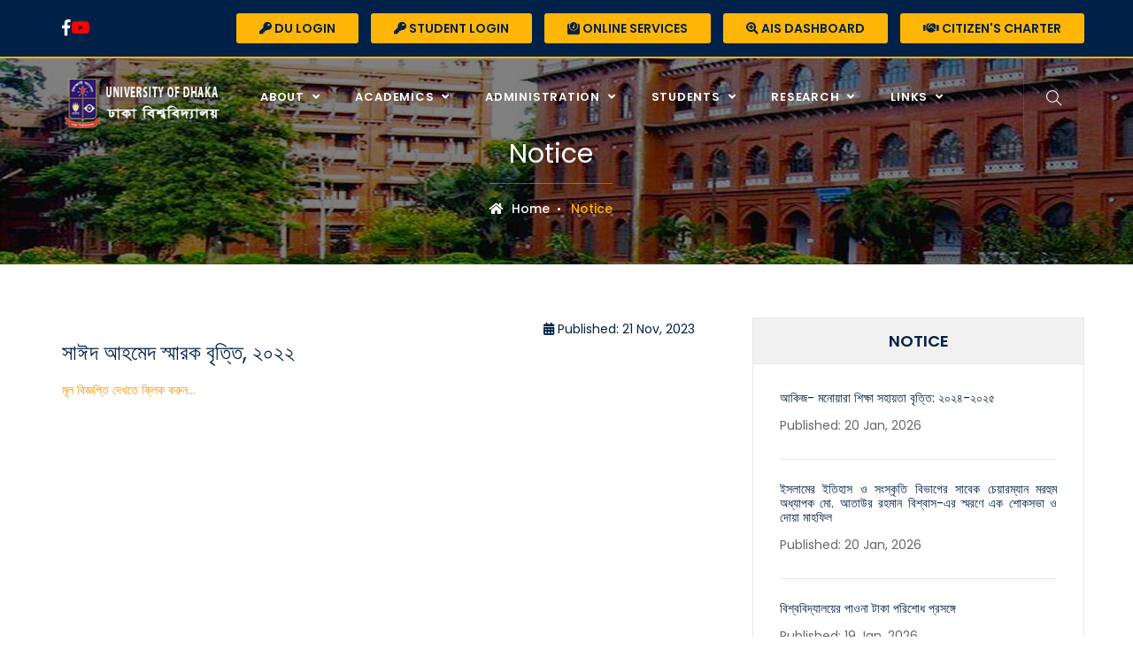

--- FILE ---
content_type: text/html; charset=UTF-8
request_url: https://du.ac.bd/du_post_details/%E0%A6%B8%E0%A6%BE%E0%A6%88%E0%A6%A6-%E0%A6%86%E0%A6%B9%E0%A6%AE%E0%A7%87%E0%A6%A6-%E0%A6%B8%E0%A7%8D%E0%A6%AE%E0%A6%BE%E0%A6%B0%E0%A6%95-%E0%A6%AC%E0%A7%83%E0%A6%A4%E0%A7%8D%E0%A6%A4%E0%A6%BF,-%E0%A7%A8%E0%A7%A6%E0%A7%A8%E0%A7%A8/19695
body_size: 9646
content:
<!DOCTYPE html>
<html lang="en">

    <head>
        <!-- ========== Meta Tags ========== -->
        <meta charset="utf-8">
        <meta http-equiv="X-UA-Compatible" content="IE=edge">
        <meta name="viewport" content="width=device-width, initial-scale=1, maximum-scale=1, user-scalable=no">
        <meta name="description" content="University of Dhaka - the highest echelon of academic excellence">
        <script>
            var base_url = 'https://du.ac.bd';
        </script>

        <meta name="description" content="">
        <meta name="author" content="">
        <meta name="csrf-token" content="1AeznFoPz44Lg7hgWgMTblRx6HJxn5O1ojP79xyh">


        <!-- ========== Page Title ========== -->
        <title> Home :: Dhaka University </title>
        <!-- Start Header ============================================= -->
             <meta charset="UTF-8">
    <meta name="viewport" content="width=device-width, user-scalable=no, initial-scale=1.0, maximum-scale=1.0, minimum-scale=1.0">
    <meta http-equiv="X-UA-Compatible" content="ie=edge">
    



    <!-- ========== Favicon Icon ========== -->
    <link rel="shortcut icon" href="https://du.ac.bd/fontView/assets/img/favicon.ico" type="image/x-icon">
    <meta name="csrf-token" content="1AeznFoPz44Lg7hgWgMTblRx6HJxn5O1ojP79xyh" />
    <!-- ========== Start Stylesheet ========== -->
    <link href="https://du.ac.bd/fontView/assets/css/bootstrap.min.css"  rel="stylesheet" type="text/css" media="screen" />
    <link href="https://du.ac.bd/fontView/assets/css/font-awesome.min.css" rel="stylesheet" />
    <link href="https://du.ac.bd/fontView/assets/css/flaticon-set.css" rel="stylesheet" />
    <link href="https://du.ac.bd/fontView/assets/css/themify-icons.css" rel="stylesheet" />
    <link href="https://du.ac.bd/fontView/assets/css/magnific-popup.css" rel="stylesheet" />
    <link href="https://du.ac.bd/fontView/assets/css/owl.carousel.min.css" rel="stylesheet" />
    <link href="https://du.ac.bd/fontView/assets/css/owl.theme.default.min.css" rel="stylesheet" />
    <link href="https://du.ac.bd/fontView/assets/css/animate.css" rel="stylesheet" />
    <link href="https://du.ac.bd/fontView/assets/css/bootsnav.css" rel="stylesheet" />
    <link href="https://du.ac.bd/fontView/assets/css/style.css" rel="stylesheet">
    <link href="https://du.ac.bd/fontView/assets/css/responsive.css" rel="stylesheet" />
    <link href="https://du.ac.bd/fontView/assets/css/verticalnav.css" rel="stylesheet" />
    <link href="https://du.ac.bd/fontView/assets/css/aos.css" rel="stylesheet">

    <link rel="stylesheet" href="https://du.ac.bd/fontView/assets/css/academicons.min.css">
    <!-- ========== End Stylesheet ========== -->

    <!-- HTML5 shim and Respond.js for IE8 support of HTML5 elements and media queries -->
    <!-- WARNING: Respond.js doesn't work if you view the page via file:// -->
    <!--[if lt IE 9]>
        <script src="https://du.ac.bd/fontView/assets/js/html5/html5shiv.min.js"></script>
        <script src="https://du.ac.bd/fontView/assets/js/html5/respond.min.js"></script>
        <![endif]-->

    <!-- ========== Google Fonts ========== -->
    <link href="https://fonts.googleapis.com/css?family=Open+Sans" rel="stylesheet">
    <link href="https://fonts.googleapis.com/css?family=Poppins:100,200,300,400,500,600,700,800" rel="stylesheet">

    <link rel="stylesheet" href="https://du.ac.bd/fontView/assets/spotlight/style.css" type="text/css">
    <link rel="stylesheet" href="https://du.ac.bd/fontView/assets/modules/du_home.css" type="text/css">
    <link href="https://du.ac.bd/fontView/assets/css/jquery-ui.css" rel="Stylesheet">

    <link rel="stylesheet" href="https://du.ac.bd/fontView/assets/css/dataTables.bootstrap.min.css" type="text/css">
    <link href="https://du.ac.bd/fontView/assets/css/font.css" rel="stylesheet">

    <script type='text/javascript' src='https://platform-api.sharethis.com/js/sharethis.js#property=5ef96a5ddd16750013bd35d0&product=inline-share-buttons&cms=sop' async='async'></script>
    
    <!-- Facebook Configuration -->
    <meta property="fb:pages" content="106935741066429" />
    <!-- facebook meta tag for sharing -->
    <meta property="fb:app_id" content="106935741066429" />
    <meta property="og:type" content="website" />
    <meta property="og:title" content="সাঈদ-আহমেদ-স্মারক-বৃত্তি,-২০২২" />
    <meta property="og:url" content="https://du.ac.bd/du_post_details/সাঈদ-আহমেদ-স্মারক-বৃত্তি,-২০২২/19695" />
    <meta property="og:description" content="মূল বিজ্ঞপ্তি দেখতে ক্লিক করুন..."/>
    <meta property="og:image" content="https://du.ac.bd/fontView/assets/img/du_logo_new.png" />
    <meta property="og:image:url" content="https://du.ac.bd/fontView/assets/img/du_logo_new.png" />
    <meta property="og:image:type" content="image/png" />
    <meta property="ia:markup_url" content="https://du.ac.bd/du_post_details/সাঈদ-আহমেদ-স্মারক-বৃত্তি,-২০২২/19695">
    <meta property="ia:rules_url" content="https://du.ac.bd/du_post_details/সাঈদ-আহমেদ-স্মারক-বৃত্তি,-২০২২/19695">
    <!-- end facebook meta tag -->
        <!-- End Header ============================================= -->
    </head>

    <body>
        <!-- Start Menu ============================================= -->
            <!-- Start Header Top ============================================= -->
<div class="top-bar-area bg-dark-top inc-border text-light">
    <div class="container">
        <div class="row">

            <div class="col-md-2 address-info text-left">
                <div class="info">
                    <ul style="display: flex; gap: 10px; list-style: none; padding: 0; margin: 0;">
                        <a href="https://www.facebook.com/duadministration" target="_blank"><i class="fab fa-facebook-f fa-lg"></i></a>
                        <a href="https://www.youtube.com/@DhakaUniversityDU" target="_blank"><i class="fab fa-youtube fa-lg" style="color: red"></i></a>
                    </ul>
                </div>
            </div>

            <div class="col-md-12 link text-right">
                <ul>
                    <li>
                        <a href="https://ssl.du.ac.bd/login" target="_blank"><i class="fas fa-key"></i> DU
                            Login</a>
                        <a style="margin-left: 10px;" href="https://ssl.du.ac.bd/studentlogin" target="_blank"><i class="fas fa-key"></i> Student
                            Login</a>
                        


                        <a style="margin-left: 10px;" href="https://du.ac.bd/onlineServices"><i class="fas fa-weight"></i>
                            Online Services</a>
                        <a target="_blank" style="margin-left: 10px;" href="https://aisdashboard.its.du.ac.bd/"><i class="fas fa-search-plus"></i>
                            AIS Dashboard</a>
                        <a target="_blank" style="margin-left: 10px;" href="https://apa.du.ac.bd/get_content/6/21"><i class="fas fa-handshake"></i> Citizen's Charter</a>
                    </li>
                </ul>
            </div>
        </div>
    </div>
</div>
<!-- End Header Top -->

<!-- Header
============================================= -->
<header id="home">
    <!-- Start Navigation -->
    <nav class="navbar top-pad navbar-default attr-border-none navbar-fixed navbar-transparent white bootsnav">

        <!-- Start Top Search -->
        <div class="container">
            <div class="row">
                <div class=" top-search" id="web-search-div">
                <div class="input-group" style="padding-left: 10px;padding-right: 10px;width:100%">
                    <form action="https://du.ac.bd/find_web" method="GET">
                        <div class="" style="margin-bottom: 10px;text-align: center">
                            <input type="radio" name="search_type" value="web" checked> <span
                                class="webSearchRadio">Web</span>
                            <!-- <input type="radio" name="search_type" value="program"> <span
                                class="webSearchRadio">Program</span>-->
                            <input type="radio" name="search_type" value="people"> <span
                                class="webSearchRadio">People</span>
                        </div>
                        <input type="text" name="search" class="form-control" placeholder="Search" required style="
                            border-radius: 8px"><br>
                        <button type=" submit">
                            <i class="ti-search"></i>
                        </button>

                    </form>
                    <br>
                    
                </div>
            </div>
        </div>
        </div>
        <!-- End Top Search -->

        <div class="container">
            <div class="attr-nav">
                <ul>
                    <li class="search"><a href="#"><i class="ti-search"></i></a></li>
                </ul>
            </div>
            <!-- Start Header Navigation -->
            <div class="navbar-header">
                <button type="button" class="navbar-toggle" data-toggle="collapse" data-target="#navbar-menu">
                    <i class="fa fa-bars"></i>
                </button>
                <a class="navbar-brand" href="https://du.ac.bd">
                    <img src="https://du.ac.bd/fontView/assets/img/dulogo.png" class="logo logo-display" alt="Logo"
                        style="height: 70px;width: 194px;">
                    <img src="https://du.ac.bd/fontView/assets/img/dulogo-black.png" class="logo logo-scrolled"
                        style="height: 70px;" alt="Logo">
                </a>
            </div>
            <!-- End Header Navigation -->

            <!-- Collect the nav links, forms, and other content for toggling -->
            <div class="collapse navbar-collapse" id="navbar-menu">
                <ul class="nav navbar-nav" data-in="fadeInDown" data-out="fadeOutUp">

                    <li class="dropdown megamenu-fw">
                        <a href="#" class="dropdown-toggle" data-toggle="dropdown">About
                            <span></span></a>
                        <ul class="dropdown-menu megamenu-content animated menuBody" role="menu">
                            <li>
                                <div>
                                    <div class="col-menu col-md-4">

                                        <h6 class="title menuTitle">About University
                                        </h6>
                                        <div class="content">
                                            <ul class="menu-col">
                                                <li><a href="https://du.ac.bd/university/HistoricalOutline"><i
                                                            class="fas fa-angle-double-right"></i> Historical
                                                        Outline</a>
                                                </li>
                                                
                            <li><a href="https://du.ac.bd/university/DuataGlance"><i class="fas fa-angle-double-right"></i>
                                    University at a
                                    Glance</a></li>
                            <li><a href="https://du.ac.bd/university/VisionMission"><i
                                class="fas fa-angle-double-right"></i> Vision & Mission</a></li>
                            <li><a href="https://du.ac.bd/university/HonorisCausa"><i class="fas fa-angle-double-right"></i>
                                    Honoris Causa</a>
                            </li>
                            <li><a href="https://du.ac.bd/viceChancellorMessage"><i class="fas fa-angle-double-right"></i>
                                    Message from the Vice
                                    Chancellor</a></li>
                            <li><a href="https://du.ac.bd/listofViceChancellors"><i class="fas fa-angle-double-right"></i>
                                    List of Vice
                                    Chancellors</a></li>

                            
                </ul>
            </div>
        </div>
        <!-- end col-3 -->
        <div class="col-menu col-md-4">
            <h6 class="title menuTitle">Senior Management Team</h6>
            <div class="content">
                <ul class="menu-col">
                    <li><a href="https://du.ac.bd/leadership/chancellor"><i class="fas fa-angle-double-right"></i>
                            Chancellor</a></li>
                    <li><a href="https://du.ac.bd/leadership/vc"><i class="fas fa-angle-double-right"></i> Vice
                            Chancellor</a></li>
                    <li><a href="https://du.ac.bd/leadership/provcp"><i class="fas fa-angle-double-right"></i> Pro-Vice
                            Chancellor
                            (Administration)</a></li>
                    <li><a href="https://du.ac.bd/leadership/provca" nowrap><i class="fas fa-angle-double-right"></i>
                            Pro-Vice Chancellor
                            (Academic)</a></li>
                    <li><a href="https://du.ac.bd/leadership/treasurer"><i class="fas fa-angle-double-right"></i>
                            Treasurer</a></li>
                </ul>
            </div>
        </div>
        <!-- end col-3 -->

        <div class="col-menu col-md-4">
            <h6 class="title menuTitle">Governance Framework</h6>
            <div class="content">
                <ul class="menu-col">
                    <li><a href="https://du.ac.bd/university/UniversityOrdinance"><i class="fas fa-angle-double-right"></i>
                            University
                            Ordinance</a></li>
                    <li><a href="https://du.ac.bd/senateMember"><i class="fas fa-angle-double-right"></i> Senate Members</a>
                    </li>
                    <li><a href="https://du.ac.bd/syndicateMembers"><i class="fas fa-angle-double-right"></i> Syndicate
                            Members</a>
                    </li>
                    <li><a href="https://du.ac.bd/university/UniversityStatutes"><i class="fas fa-angle-double-right"></i>
                            University
                            Statutes</a></li>
                    

                </ul>
            </div>
        </div>
        <!-- end col-3 -->
        </div>
        <!-- end row -->
        </li>
        </ul>
        </li>

        <li class="dropdown megamenu-fw">
            <a href="#" class="dropdown-toggle" data-toggle="dropdown">Academics <span></span></a>
            <ul class="dropdown-menu megamenu-content animated menuBody" role="menu">
                <li>
                    <div class="row">
                        <div class="col-menu col-md-4">
                            <h6 class="title menuTitle">Academic</h6>
                            <div class="content">
                                <ul class="menu-col">
                                    <li><a href="https://du.ac.bd/find_course"><i class="fas fa-angle-double-right"></i>
                                            Academic Programs</a>
                                    </li>
                                    <li><a href="https://du.ac.bd/academicCalendar"><i
                                                class="fas fa-angle-double-right"></i> Academic Calendar</a>
                                    </li>
                                    <!--<li><a href="https://du.ac.bd/iqacOffice"><i
                                                            class="fas fa-angle-double-right"></i> Institutional Quality
                                                        Assurance Cell (IQAC)</a></li> -->

                                    <li><a href="https://du.ac.bd/libraries"><i class="fas fa-angle-double-right"></i>
                                            Libraries </a></li>

                                </ul>
                            </div>
                        </div>
                        <!-- end col-3 -->
                        <div class="col-menu col-md-4">
                            <h6 class="title menuTitle">Academic Bodies</h6>
                            <div class="content">
                                <ul class="menu-col">
                                    <li><a href="https://du.ac.bd/officesOfDeans"><i class="fas fa-angle-double-right"></i>
                                            Faculties</a>
                                    </li>
                                    <li><a href="https://du.ac.bd/departments"><i class="fas fa-angle-double-right"></i>
                                            Departments</a></li>
                                    <li><a href="https://du.ac.bd/institutes"><i class="fas fa-angle-double-right"></i>
                                            Institutes</a></li>
                                    <li><a href="https://du.ac.bd/colleges/Constituent"><i
                                                class="fas fa-angle-double-right"></i> Constituent
                                            Colleges</a></li>
                                    <li><a href="https://du.ac.bd/colleges/Affiliated"><i
                                                class="fas fa-angle-double-right"></i> Affiliated
                                            Colleges</a>
                                    </li>
                                </ul>
                            </div>
                        </div>
                        <!-- end col-3 -->
                        <div class="col-menu col-md-4">
                            <h6 class="title menuTitle">Admission</h6>
                            <div class="content">
                                <ul class="menu-col">
                                    <li><a href="https://du.ac.bd/undergraduatePrograms"><i
                                                class="fas fa-angle-double-right"></i> Undergraduate
                                            Programs</a></li>
                                    <li><a href="https://du.ac.bd/graduatePrograms"><i
                                                class="fas fa-angle-double-right"></i> Graduate
                                            Programs</a></li>
                                    <li><a target="_blank" href="https://www.du.ac.bd/du_post_details/notice/26123"><i class="fas fa-angle-double-right"></i>
                                            MPhil Programs</a>
                                    </li>


                                    <li><a target="_blank" href="https://www.du.ac.bd/du_post_details/post/26125"><i class="fas fa-angle-double-right"></i> PhD Programs</a></li>
                                    <li><a href="https://du.ac.bd/InternationalAdmission"><i class="fas fa-angle-double-right"></i> International Students</a></li>

                                </ul>
                            </div>
                        </div>
                        <!-- end col-3 -->
                    </div>
                    <!-- end row -->
                </li>
            </ul>
        </li>

        <li class="dropdown megamenu-fw">
            <a href="#" class="dropdown-toggle" data-toggle="dropdown">Administration <span></span></a>
            <ul class="dropdown-menu megamenu-content animated menuBody" role="menu">
                <li>
                    <div class="row">
                        <div class="col-menu col-md-3">
                            <h6 class="title menuTitle">Academic Heads</h6>
                            <div class="content">
                                <ul class="menu-col">
                                    <li><a href="https://du.ac.bd/leadershipList/dean"><i
                                                class="fas fa-angle-double-right"></i> Deans of
                                            Faculties</a>
                                    </li>
                                    <li><a href="https://du.ac.bd/leadershipList/chairman"><i
                                                class="fas fa-angle-double-right"></i> Chairman of
                                            Departments</a></li>
                                    <li><a href="https://du.ac.bd/leadershipList/director"><i
                                                class="fas fa-angle-double-right"></i> Directors of
                                            Institutes</a></li>
                                </ul>
                            </div>
                        </div>
                        <!-- end col-3 -->
                        <div class="col-menu col-md-4">
                            <h6 class="title menuTitle">Head of Administrative Offices</h6>
                            <div class="content">
                                <ul class="menu-col">
                                    <li><a href="https://du.ac.bd/leadershipList/director_research_center"><i
                                                class="fas fa-angle-double-right"></i> Directors
                                            of
                                            Research Centers & Bureau</a></li>
                                    <li><a href="https://du.ac.bd/leadershipList/provost"><i
                                                class="fas fa-angle-double-right"></i> Provosts & Wardens of
                                            Halls and
                                            Hostel</a></li>
                                    <li><a href="https://du.ac.bd/leadershipList/office_head"><i
                                                class="fas fa-angle-double-right"></i> Head of
                                            Offices</a></li>

                                </ul>
                            </div>
                        </div>
                        <div class="col-menu col-md-4">
                            <h6 class="title menuTitle">Others</h6>
                            <div class="content">
                                <ul class="menu-col">
                                    <li><a href="https://du.ac.bd/all_offices"><i class="fas fa-angle-double-right"></i> All
                                            Offices</a></li>
                                    <li><a href="https://du.ac.bd/faculty_member"><i class="fas fa-angle-double-right"></i>
                                            Faculty Member
                                            Profile</a>
                                    </li>
                                    <li><a href="https://du.ac.bd/staff_information"><i
                                                class="fas fa-angle-double-right"></i> Officer Profile</a>
                                    </li>
                                </ul>
                            </div>
                        </div>
                        <!-- end col-3 -->
                    </div>
                    <!-- end row -->
                </li>
            </ul>
        </li>
        
        
        
        
        
        
        
        
        
        
            
            
            
                
                
                
                
                    
                    
                    
                        
                        
                            
                            
                                
                                
                                
                                    
                                    
                                    
                                    
                                    
                                    
                                    
                                    
                                    
                                    
                                    
                                    
                                    
                                    
                                        
                                        
                                            
                                            
                                            
                                                
                                                
                                                
                                                
                                                
                                                
                                                
                                                
                                                
                                                
                                                
                                                
                                                
                                                
                                                
                                                
                                                
                                                
                                                
                                                
                                                
                                                
                                                
                                                
                                                
                                                
                                                
                                                 
                                                <li class="dropdown megamenu-fw">
                                                <a href="#" class="dropdown-toggle" data-toggle="dropdown">Students
                                                    <span></span></a>
                                                <ul class="dropdown-menu megamenu-content animated menuBody"
                                                    role="menu">
                                                    <li>
                                                        <div class="row">
                                                            
                                                <div class="col-menu col-md-4">
                                                    <h6 class="title menuTitle">Student
                                                        Facilities</h6>
                                                    <div class="content">
                                                        <ul class="menu-col">
                                                            <li><a href="https://du.ac.bd/scholarship_financial_aid"><i
                                                                        class="fas fa-angle-double-right"></i>
                                                                    Scholarships &
                                                                    Financial Aids</a></li>
                                                            <li><a href="https://du.ac.bd/students/HallsResidence"
                                                                    target="_blank"><i
                                                                        class="fas fa-angle-double-right"></i>
                                                                    Halls of Residence
                                                                </a></li>
                                                            <li><a href="https://du.ac.bd/students/Transport"><i
                                                                        class="fas fa-angle-double-right"></i>
                                                                    Transport
                                                                    Facilities</a>
                                                            </li>
                                                            <li><a href="https://du.ac.bd/students/Insurance"><i
                                                                        class="fas fa-angle-double-right"></i>
                                                                    Health Insurance </a>
                                                            </li>
                                                            <li><a href="https://du.ac.bd/scholarship_notice"><i
                                                                        class="fas fa-angle-double-right"></i> Scholarship Notice </a>
                                                            </li>

                                                        </ul>
                                                    </div>
                                                </div>
                                                <div class="col-menu col-md-4">
                                                    <h6 class="title menuTitle">Online Services
                                                    </h6>
                                                    <div class="content">
                                                        <ul class="menu-col">
                                                            <li><a href="https://service.du.ac.bd/home"
                                                                    target="_blank"><i
                                                                        class="fas fa-angle-double-right"></i>
                                                                    Apply for
                                                                    Certificate/Marksheet</a>
                                                            </li>
                                                            <li><a href="https://studentscholarship.du.ac.bd/"
                                                                    target="_blank"><i
                                                                        class="fas fa-angle-double-right"></i>
                                                                    Apply
                                                                    for Govt. Scholarships</a>
                                                            </li>
                                                            <li><a href="http://result.du.ac.bd/" target="_blank"><i
                                                                        class="fas fa-angle-double-right"></i>
                                                                    Examination
                                                                    Results</a>
                                                            </li>
                                                            <li><a href="https://eco.du.ac.bd/"
                                                                   target="_blank"><i
                                                                        class="fas fa-angle-double-right"></i>
                                                                    Apply for
                                                                    Transcript</a>
                                                            </li>
                                                            <li><a href="https://eco.du.ac.bd/"
                                                                   target="_blank"><i
                                                                        class="fas fa-angle-double-right"></i>
                                                                    Exam Form Fill-up</a>
                                                            </li>
                                                        </ul>
                                                    </div>
                                                </div>
                                                <div class="col-menu col-md-4">
                                                    <h6 class="title menuTitle">Guideline for Students</h6>
                                                    <div class="content">
                                                        <ul class="menu-col">
                                                            <li><a href="https://du.ac.bd/guideline/admission">
                                                                    <i
                                                                        class="fas fa-angle-double-right"></i>
                                                                    Admission & Re-admission</a>
                                                            </li>
                                                            <li><a href="https://du.ac.bd/guideline/improvement">
                                                                    <i
                                                                        class="fas fa-angle-double-right"></i>
                                                                    Improvement/Retake Exam</a>
                                                            </li>
                                                            <li><a href="https://du.ac.bd/guideline/honors_result">
                                                                    <i
                                                                        class="fas fa-angle-double-right"></i>
                                                                    Instruction for Honours Students</a>
                                                            </li>
                                                            <li><a href="https://du.ac.bd/guideline/masters_result">
                                                                    <i
                                                                        class="fas fa-angle-double-right"></i>
                                                                    Instruction for Masters Students</a>
                                                            </li>

                                                        </ul>
                                                    </div>
                                                </div>
                                                </div>
                                                </li>
                                                </ul>
                                                </li>

                                                <li class="dropdown">
                                                    <a href="#" class="dropdown-toggle" data-toggle="dropdown"
                                                        data-hover="Shortcodes">Research
                                                        <span></span></a>

                                                    <ul class="dropdown-menu menuBody animated">
                                                        <li><a href="https://du.ac.bd/research_center"><i
                                                                    class="fas fa-angle-double-right"></i>
                                                                Research Centers & Bureaus</a></li>
                                                        <li><a href="https://du.ac.bd/current_research"><i
                                                                    class="fas fa-angle-double-right"></i>
                                                                Research & Publications</a></li>
                                                        <li><a href="https://du.ac.bd/research_collaboration"><i
                                                                    class="fas fa-angle-double-right"></i>
                                                                Research Collaboration</a></li>
                                                        <li><a href="https://du.ac.bd/funded_project"><i
                                                                    class="fas fa-angle-double-right"></i> Funded
                                                                Projects</a></li>
                                                        <li><a href="http://journal.library.du.ac.bd/"
                                                                target="_blank"><i
                                                                    class="fas fa-angle-double-right"></i>
                                                                University Journals</a></li>
                                                        <li><a href="https://du.ac.bd/fontView/forms/Research_Integrity_Framework.pdf"
                                                               target="_blank"><i class="fas fa-angle-double-right"></i>
                                                                Research Integrity Framework</a></li>
                                                    </ul>
                                                </li>


                                                <li class="dropdown">
                                                    <a href="#" class="dropdown-toggle" data-toggle="dropdown"
                                                       data-hover="Shortcodes">Links
                                                        <span></span></a>

                                                    <ul class="dropdown-menu menuBody animated ">




														 <li><a href="https://ducsu.du.ac.bd/" target="_blank"><i style="color: red"
                                                                    class="fas fa-angle-double-right animated infinite flash"></i>
                                                                                                                                                            DUCSU</a></li>
														<li><a href="https://du.ac.bd/offices/LIB" target="_blank"><i
                                                                    class="fas fa-angle-double-right"></i>
                                                                DU Library</a></li>																												
														 <li><a href="https://du.ac.bd/media" target="_blank"><i
                                                                    class="fas fa-angle-double-right"></i>
                                                                DU in Media</a></li>
                                                        <li><a href="https://reggrad.du.ac.bd/" target="_blank"><i
                                                                    class="fas fa-angle-double-right"></i>
                                                                Registered Graduate</a></li>
                                                        <li><a href="https://ssl.du.ac.bd/login"><i
                                                                    class="fas fa-angle-double-right"></i>
                                                                DU Login</a></li>
                                                        <li><a href="https://ssl.du.ac.bd/studentlogin"><i
                                                                    class="fas fa-angle-double-right"></i>
                                                                Student Login</a></li>
                                                        <li><a href="https://du.ac.bd/employee_directory"><i
                                                                    class="fas fa-angle-double-right"></i>
                                                                Telephone and Email Index</a></li>

                                                        <li><a href="https://du.ac.bd/du_forms"><i
                                                                    class="fas fa-angle-double-right"></i> DU Forms</a>
                                                        </li>
                                                        <li><a href="https://du.ac.bd/du_noc"><i
                                                                    class="fas fa-angle-double-right"></i> Approved
                                                                NOC/GO</a></li>
                                                        <li><a href="http://e-tender.univdhaka.edu/" target="_blank"><i
                                                                    class="fas fa-angle-double-right"></i>
                                                                E-Tender</a></li>
                                                        <li><a href="https://jobs.du.ac.bd/" target="_blank"><i
                                                                    class="fas fa-angle-double-right"></i> DU Jobs</a>
                                                        </li>
                                                        <li><a href="https://du.ac.bd/du_trust_funds"><i
                                                                    class="fas fa-angle-double-right"></i> Trust
                                                                Funds</a></li>

                                                        <li><a href="https://du.ac.bd/notice"><i
                                                                    class="fas fa-angle-double-right"></i> Notice</a>
                                                        </li>
                                                        <li><a href="https://du.ac.bd/news"><i
                                                                    class="fas fa-angle-double-right"></i> Latest
                                                                News</a>
                                                        </li>
                                                        <li><a href="https://du.ac.bd/events"><i
                                                                    class="fas fa-angle-double-right"></i> Events</a>
                                                        </li>
                                                        <li><a href="https://du.ac.bd/du_tender"><i
                                                                    class="fas fa-angle-double-right"></i> Tender</a>
                                                        </li>
                                                        <li><a href="http://7college.du.ac.bd/" target="_blank"><i
                                                                    class="fas fa-angle-double-right"></i>
                                                                Affiliated Colleges</a></li>



                                                        <li><a href="https://du.ac.bd/du_barta"><i
                                                                    class="fas fa-angle-double-right"></i> DU Barta</a>
                                                        </li>
                                                        <li><a href="https://du.ac.bd/media"><i
                                                                    class="fas fa-angle-double-right"></i> Media</a>
                                                        </li>

                                                        <li><a href="https://apa.du.ac.bd/"><i
                                                                    class="fas fa-angle-double-right"></i> APA
                                                                </a></li>
                                                    </ul>
                                                </li>






                                                </ul>
                                                <!---Navbar Megamenu End-->


                                                </div><!-- /.navbar-collapse -->
                                                </div>
    </nav>
    <!-- End Navigation -->

    <!--noor right menu -->

</header>
<!-- End Header -->
        <!-- End Menu ============================================= -->

        <!-- Start content ============================================= -->
            
<!-- Start Breadcrumb===== -->
<div class="clearfix"></div>

<div class="breadcrumb-area shadow dark text-center text-light"
    style="background-image: url(https://du.ac.bd/fontView/assets/img/details_info.jpg); background-repeat: no-repeat;">
    <div class="container">
        <div class="row">
            <div class="col-lg-12 col-md-12">
                <h2>Notice</h2>
                <ul class="breadcrumb">
                    <li><a href="https://du.ac.bd"><i class="fas fa-home"></i> Home</a></li>
                    <li class="active">Notice</li>
                </ul>
            </div>
        </div>
    </div>
</div>



<!-- End Breadcrumb -->
<!-- Start Course Details ===== -->
<div class="course-details-area default-padding">
    <div class="container">
        <div class="row">
            <!-- Start Course Info -->
            <div class="col-md-8">
                <div class="courses-info">
                                        <div class="tags pull-right">
                        <a href="#" style="text-decoration: none !important;"><i class="fas fa-calendar-alt"></i>
                            Published: 21 Nov, 2023</a>
                    </div>
                    <div class="clearfix"></div>
                    <h3 class="">
                        সাঈদ আহমেদ স্মারক বৃত্তি, ২০২২
                    </h3>
                    <div class="clearfix"></div>
                    <div class="tab-info">
                        <div class="tab-content tab-content-info">
                            <div id="tab1" class="tab-pane fade active in">
                                <div class="info title text-justify colored-link">
                                    <p><a href="https://ssl.du.ac.bd/public/images/_1700544692.pdf">মূল বিজ্ঞপ্তি দেখতে ক্লিক করুন...</a></p>                                    <div class="clearfix"></div>
                                    <div class="sharethis-inline-share-buttons"></div>
                                </div>
                            </div>
                        </div>
                    </div>
                </div>
            </div>
            <div class="col-md-4">
                <div class="top-author">
                    <h4>Notice</h4>
                    <div class="author-items">
                                                                        <div class="item">
                            <div class=" text-justify">
                                <h5> <a href="https://du.ac.bd/du_post_details/post/26346"
                                        target="_blank">আকিজ- মনোয়ারা শিক্ষা সহায়তা বৃত্তি: ২০২৪-২০২৫</a></h5>
                                <ul>
                                    <li class="border">
                                        <span>
                                            Published: 20 Jan, 2026</span>
                                    </li>

                                </ul>
                            </div>
                        </div>
                                                <div class="item">
                            <div class=" text-justify">
                                <h5> <a href="https://du.ac.bd/du_post_details/post/26343"
                                        target="_blank">ইসলামের ইতিহাস ও সংস্কৃতি বিভাগের সাবেক চেয়ারম্যান মরহুম অধ্যাপক মো. আতাউর রহমান বিশ্বাস-এর স্মরণে এক শোকসভা ও দোয়া মাহফিল</a></h5>
                                <ul>
                                    <li class="border">
                                        <span>
                                            Published: 20 Jan, 2026</span>
                                    </li>

                                </ul>
                            </div>
                        </div>
                                                <div class="item">
                            <div class=" text-justify">
                                <h5> <a href="https://du.ac.bd/du_post_details/post/26332"
                                        target="_blank">বিশ্ববিদ্যালয়ের পাওনা টাকা পরিশোধ প্রসঙ্গে</a></h5>
                                <ul>
                                    <li class="border">
                                        <span>
                                            Published: 19 Jan, 2026</span>
                                    </li>

                                </ul>
                            </div>
                        </div>
                                                <div class="item">
                            <div class=" text-justify">
                                <h5> <a href="https://du.ac.bd/du_post_details/post/26309"
                                        target="_blank">জুলাই আন্দোলনে আহত শিক্ষার্থীদের তালিকা সম্পর্কে আপত্তি সংক্রান্ত বিজ্ঞপ্তি</a></h5>
                                <ul>
                                    <li class="border">
                                        <span>
                                            Published: 18 Jan, 2026</span>
                                    </li>

                                </ul>
                            </div>
                        </div>
                                                <div class="item">
                            <div class=" text-justify">
                                <h5> <a href="https://du.ac.bd/du_post_details/post/26279"
                                        target="_blank">মোঃ নুরুল ইসলাম স্মারক ট্রাস্ট ফান্ডের বৃত্তি, ২০২৪-২০২৫</a></h5>
                                <ul>
                                    <li class="border">
                                        <span>
                                            Published: 15 Jan, 2026</span>
                                    </li>

                                </ul>
                            </div>
                        </div>
                                                <div class="item">
                            <div class=" text-justify">
                                <h5> <a href="https://du.ac.bd/du_post_details/post/26278"
                                        target="_blank">বৃত্তি সংক্রান্ত বিশেষ বিজ্ঞপ্তি</a></h5>
                                <ul>
                                    <li class="border">
                                        <span>
                                            Published: 15 Jan, 2026</span>
                                    </li>

                                </ul>
                            </div>
                        </div>
                                                <div class="item">
                            <div class=" text-justify">
                                <h5> <a href="https://du.ac.bd/du_post_details/post/26277"
                                        target="_blank">List of Injured DU Students – July Revolution 2024</a></h5>
                                <ul>
                                    <li class="border">
                                        <span>
                                            Published: 15 Jan, 2026</span>
                                    </li>

                                </ul>
                            </div>
                        </div>
                                                <div class="item">
                            <div class=" text-justify">
                                <h5> <a href="https://du.ac.bd/du_post_details/post/26258"
                                        target="_blank">পপুলেশন সায়েন্সেস বিভাগের প্রফেশনাল মাস্টার অব পপুলেশন হেলথ (এমপিএইচ) প্রোগ্রামের ভর্তি বিজ্ঞপ্তি</a></h5>
                                <ul>
                                    <li class="border">
                                        <span>
                                            Published: 14 Jan, 2026</span>
                                    </li>

                                </ul>
                            </div>
                        </div>
                                                <div class="item">
                            <div class=" text-justify">
                                <h5> <a href="https://du.ac.bd/du_post_details/post/26245"
                                        target="_blank">বিভিন্ন বৃত্তি পরীক্ষা</a></h5>
                                <ul>
                                    <li class="border">
                                        <span>
                                            Published: 12 Jan, 2026</span>
                                    </li>

                                </ul>
                            </div>
                        </div>
                                                <div class="item">
                            <div class=" text-justify">
                                <h5> <a href="https://du.ac.bd/du_post_details/post/26239"
                                        target="_blank">বিভিন্ন বৃত্তি বিজ্ঞপ্তি</a></h5>
                                <ul>
                                    <li class="border">
                                        <span>
                                            Published: 12 Jan, 2026</span>
                                    </li>

                                </ul>
                            </div>
                        </div>
                                                                                                <a href="https://du.ac.bd/notice">View All <i class="fas fa-angle-double-right"></i></a>
                                            </div>
                </div>
            </div>
        </div>
    </div>
</div>
        <!-- End content ============================================= -->

        <p></p>
        <p></p>

        <!-- Start Footer ============================================= -->
             <footer class="bg-dark text-light">
    <div class="container logo">
        <div class="f-items footer-default-padding">
            <div class="row ">
                <!-- Single item -->
                <div class="col-md-2 col-sm-6 item equal-height">
                    <div class="f-item link" data-aos="" data-aos-duration="3000" style="line-height:18px">
                        <h4>Useful Links</h4>
                        <ul>
                            <li><a href="https://du.ac.bd/du_noc"><i class="ti-angle-right"></i> Approved NOCs</a></li>
                            
                            <li><a href="http://jobs.du.ac.bd/" target="_blank"> <i class="ti-angle-right"></i> Jobs</a>
                            </li>
                            <li><a href="http://e-tender.univdhaka.edu/" target="_blank"><i class="ti-angle-right"></i>
                                    E-Tender</a></li>
                            <li><a href="https://du.ac.bd/du_tender"><i class="ti-angle-right"></i> DU
                                    Tender</a></li>
                            <li><a href="https://du.ac.bd/fontView/assets/AR_2023_2024.pdf" target="_blank"><i
                                        class="ti-angle-right"></i> Annual
                                    Report</a></li>
                            <li><a href="https://du.ac.bd/distinguished_visitors" target="_blank"><i
                                        class="ti-angle-right"></i>
                                    Distinguished Visitors</a></li>

                            

                            <!--
                            <li>
                                <a href="#"><i class="ti-angle-right"></i>DU Blog</a>
                            </li>
                            <li>
                                <a href="#"><i class="ti-angle-right"></i>DU Forum</a>
                            </li>
                            <li>
                                <a href="#"><i class="ti-angle-right"></i>Photo</a>
                            </li>
                            <li>
                                <a href="#"><i class="ti-angle-right"></i> Video</a>
                            </li>
                            <li>
                                <a href="#"><i class="ti-angle-right"></i>Learning Management System</a>
                            </li>
                            <li>
                                <a href="#"><i class="ti-angle-right"></i> Virtual Tour</a>
                            </li>
                            <li>
                                <a href="#"><i class="ti-angle-right"></i>Newsletter Subscription</a>
                            </li>
                            -->

                        </ul>
                    </div>
                </div>
                <!-- End Single item -->

                <!-- Single item -->
                <div class="col-md-3 col-sm-6 item equal-height">
                    <div class="f-item link" data-aos="" data-aos-duration="3000" style="line-height:18px">
                        <h4>&nbsp;</h4>
                        <ul>
                            <li><a href="https://du.ac.bd/du_forms"><i class="ti-angle-right"></i> DU Forms</a></li>
                            <li><a href="http://reposit.library.du.ac.bd:8080/xmlui/" target="_blank"><i
                                        class="ti-angle-right"></i> DU Institutional Repository</a></li>
                            <li><a href="https://du.ac.bd/du_barta"><i class="ti-angle-right"></i> DU Barta</a></li>
                            <li><a href="http://www.library.du.ac.bd/" target="_blank"><i class="ti-angle-right"></i> DU
                                    Library</a></li>

                            <li><a href="https://du.ac.bd/contactsService"><i class="ti-angle-right"></i> Contacts For
                                    Services</a></li>
                            <li><a href="https://duaa-bd.org/"><i class="ti-angle-right"></i>Alumni Association</a></li>

                            

                            <!--
                            <li>
                                <a href="#"><i class="ti-angle-right"></i>Students</a>
                            </li>
                            <li>
                                <a href="#"><i class="ti-angle-right"></i>Visitors</a>
                            </li>
                            <li>
                                <a href="#"><i class="ti-angle-right"></i>Researchers</a>
                            </li>
                            <li>
                                <a href="#"><i class="ti-angle-right"></i>Alumni</a>
                            </li>
                            <li>
                                <a href="#"><i class="ti-angle-right"></i>Media</a>
                            </li>
                            -->

                        </ul>
                    </div>
                </div>
                <!-- End Single item -->

                <div class="col-md-4 col-sm-6 item equal-height">

                    <div class="f-item link" data-aos="" data-aos-duration="3000" style="line-height:18px">
                        <h4>&nbsp;</h4>
                        <ul>
                            
                            
                            
                            <li><a href="https://reggrad.du.ac.bd/" target="_blank"><i class="ti-angle-right"></i>
                                    Registered Graduate</a></li>
                            <li><a href=" https://result.du.ac.bd/" target="_blank"><i class="ti-angle-right"></i>
                                    Result Archive</a></li>
                            
                            
                            <li><a href="https://duaa-bd.org/index.php" target="_blank"><i class="ti-angle-right"></i>
                                    DU Alumni</a></li>
                            
                            
                            <li><a href="https://apa.du.ac.bd/" target="_blank"><i class="ti-angle-right"></i>
                                    Annual Performance Agreement (APA)</a></li>
                            
                            
                            
                            

                        </ul>

                    </div>
                </div>
                <!-- Single item -->
                

                <!-- End Single item -->

                <!-- Single item -->
                <div class="col-md-3 col-sm-6">
                    <div class="col-sm-12">
                        <div class="col-sm-4">
                            <img src="https://du.ac.bd/fontView/assets/img/DU-100-Logo.png" class="logo" alt="Logo">
                        </div>
                        <div class="col-sm-8">
                            <img src="https://du.ac.bd/fontView/assets/img/dulogo-light_new.png" class="logo" alt="Logo">
                        </div>


                        <div class="clearfix"></div>
                        <div class="footer-content urgent-need" data-aos="" data-aos-duration="3000">
                            <p style="font-size:13px;">
                                <i class="fa fa-map-marker"></i>
                                Administrative Building (Ground Floor)<br>
                                Dhaka-1000, Bangladesh<br>
                            </p>
                            <p>
                                <a class="telephone">
                                    <b>Phone:</b> +88-09666911463</a>
                                <br>
                                <a class="telephone">
                                    <b>Fax:</b> 880-2-9667222</a>
                                <br>
                                <a href="mailto:registrar@du.ac.bd">
                                    <b>Email:</b> vcoffice@du.ac.bd, registrar@du.ac.bd
                                </a>
                            </p>
                        </div>
                        <div class="clearfix"></div>
                        <li style="color: #fff;">Stay Connected with Us:</li>

                        <li>

                            <a href="https://www.facebook.com/duadministration" class="facebook" target="_blank"><img
                                    src="https://du.ac.bd/fontView/social_link/fb.png" style="padding-right: 10px"></a>

                            <a href="https://www.youtube.com/@DhakaUniversityDU" class="youtube"
                               target="_blank"><img
                                    src="https://du.ac.bd/fontView/social_link/youtube.png" width="45" height="60"></a>

                        </li>
                        <li style="padding-top:20px;color: #fff;"></li>
                        <div class="clearfix"></div>
                        
                    </div>

                </div>

            </div>
        </div>
        <!-- End Single item -->
    </div>
    </div>
    </div>
    <br/>
    <!-- Start Footer Bottom -->
    <div class="footer-bottom">
        <div class="container">
            <div class="row">
                <div class="col-md-8">
                    <p>&copy; 2026 University of Dhaka. All Rights Reserved. Design, Development and
                        Maintenance
                        by <a href="https://du.ac.bd/offices/ictcell">ICT Cell</a></p>
                </div>
                <div class="col-md-4 text-right link">
                    <ul>
                        

                        <li>
                            <a href="https://ssl.du.ac.bd/login" target="_blank">DU Login</a>
                        </li>
                        <li>
                            <a href="https://ssl.du.ac.bd/studentlogin">Student Login</a>
                        </li>
                        <li>
                            <a href="https://aisdashboard.its.du.ac.bd/" target="_blank">AIS Dashboard</a>
                        </li>
                        

                    </ul>
                </div>
            </div>
        </div>
    </div>
    </div>
    <!-- End Footer Bottom -->
    <a class="btn btn-danger" id="back2Top" title="Back to top" href="#">&#10148;</a>
</footer>
<!-- End Footer -->

<!-- jQuery Frameworks
============================================= -->
<script src="https://du.ac.bd/fontView/assets/js/jquery-1.12.4.min.js"></script>
<script src="https://du.ac.bd/fontView/assets/js/bootstrap.min.js"></script>
<script src="https://du.ac.bd/fontView/assets/js/equal-height.min.js"></script>
<script src="https://du.ac.bd/fontView/assets/js/jquery.appear.js"></script>
<script src="https://du.ac.bd/fontView/assets/js/jquery.easing.min.js"></script>
<script src="https://du.ac.bd/fontView/assets/js/jquery.magnific-popup.min.js"></script>
<script src="https://du.ac.bd/fontView/assets/js/modernizr.custom.13711.js"></script>
<script src="https://du.ac.bd/fontView/assets/js/owl.carousel.min.js"></script>
<script src="https://du.ac.bd/fontView/assets/js/wow.min.js"></script>
<script src="https://du.ac.bd/fontView/assets/js/progress-bar.min.js"></script>
<script src="https://du.ac.bd/fontView/assets/js/isotope.pkgd.min.js"></script>
<script src="https://du.ac.bd/fontView/assets/js/imagesloaded.pkgd.min.js"></script>
<script src="https://du.ac.bd/fontView/assets/js/count-to.js"></script>
<script src="https://du.ac.bd/fontView/assets/js/YTPlayer.min.js"></script>
<script src="https://du.ac.bd/fontView/assets/js/loopcounter.js"></script>

<script src="https://du.ac.bd/fontView/assets/js/bootsnav.js"></script>
<script src="https://du.ac.bd/fontView/assets/js/main.js"></script>
<script src="https://du.ac.bd/fontView/assets/js/aos.js"></script>

<script src="https://du.ac.bd/fontView/assets/js/jquery.dataTables.min.js"></script>

<script src="https://du.ac.bd/fontView/assets/js/dataTables.bootstrap.min.js"></script>
<script src="https://du.ac.bd/fontView/assets/js/moment.min.js"></script>

<script src="https://du.ac.bd/fontView/assets/js/jquery-ui.js"></script>

<script src="https://du.ac.bd/fontView/assets/spotlight/script.js"></script>
<script src="https://du.ac.bd/fontView/assets/modules/du_home.js?v=1"></script>
<script src="https://du.ac.bd/fontView/assets/modules/custom.js"></script>

        <!-- End Footer ============================================= -->

	    </body>

</html>


--- FILE ---
content_type: text/html; charset=UTF-8
request_url: https://du.ac.bd/searchingProgramInfo
body_size: 2511
content:
<div class="clearfix"></div>
<h4 class="text-center">Total <span class="badge badge-secondary">439</span> Search Result found
</h4>
<div class="row">
        <div class="single-item">
        <div class="item">
            <div class="info">
                <div class="content">
                    <h4>
                        <a href="https://du.ac.bd/programDetails/RME/8" target="_blank">B.Sc. in Robotics and Mechatronics Engineering
                             (48 Months)</a>
                    </h4>
                                        <div class="sidebar-item tags">
                        <div class="sidebar-info">
                            <ul>
                                <li><a
                                        href="https://du.ac.bd/body/RME" target="_blank">Department of Robotics and Mechatronics Engineering</a>
                                </li>
                                <li><a href="#">Undergraduate</a>
                                </li>

                            </ul>
                        </div>
                    </div>
                    <div style="text-align: justify">
                        B.Sc. in Robotics and Mechatronics Engineering

Session: 2017-18 and 2018-19

 

1. Duration of the Program: 4 years.

2. Total Semester: 8 (2 semester per year).

3. Total Credits: 160

4. Class: 15 active weeks.

5. Preparatory Leave: 2 weeks

6. Teaching  ...                     </div>
                    <a href="https://du.ac.bd/programDetails/RME/8"
                        target="_blank"><i class="fas fa-plus"></i> Read More</a>
                </div>
            </div>
        </div>
    </div>
        <div class="single-item">
        <div class="item">
            <div class="info">
                <div class="content">
                    <h4>
                        <a href="https://du.ac.bd/programDetails/RME/9" target="_blank">M.Sc. in Robotics and Mechatronics Engineering
                             (18 Months)</a>
                    </h4>
                                        <div class="sidebar-item tags">
                        <div class="sidebar-info">
                            <ul>
                                <li><a
                                        href="https://du.ac.bd/body/RME" target="_blank">Department of Robotics and Mechatronics Engineering</a>
                                </li>
                                <li><a href="#">Graduate</a>
                                </li>

                            </ul>
                        </div>
                    </div>
                    <div style="text-align: justify">
                        M.Sc. in Robotics and Mechatronics Engineering

Session: 2019-20

 

There are three semesters in the M.Sc program, Semester-1 and 3 (January-June session) and Semester 2 (July-December Session). A student must complete 36 credit hours to achieve the  ...                     </div>
                    <a href="https://du.ac.bd/programDetails/RME/9"
                        target="_blank"><i class="fas fa-plus"></i> Read More</a>
                </div>
            </div>
        </div>
    </div>
        <div class="single-item">
        <div class="item">
            <div class="info">
                <div class="content">
                    <h4>
                        <a href="https://du.ac.bd/programDetails/RME/10" target="_blank">M.Phil. in Robotics and Mechatronics Engineering
                             (24 Months)</a>
                    </h4>
                                        <div class="sidebar-item tags">
                        <div class="sidebar-info">
                            <ul>
                                <li><a
                                        href="https://du.ac.bd/body/RME" target="_blank">Department of Robotics and Mechatronics Engineering</a>
                                </li>
                                <li><a href="#">MPhil</a>
                                </li>

                            </ul>
                        </div>
                    </div>
                    <div style="text-align: justify">
                        MPhil in Robotics and Mechatronics Engineering

Session: 2019-2020

MPhil in RMEDU (Department of Robotics and Mechatronics Engineering, University of Dhaka) is a two-year program: The course work should be finished in 1st year. However, the validation of  ...                     </div>
                    <a href="https://du.ac.bd/programDetails/RME/10"
                        target="_blank"><i class="fas fa-plus"></i> Read More</a>
                </div>
            </div>
        </div>
    </div>
        <div class="single-item">
        <div class="item">
            <div class="info">
                <div class="content">
                    <h4>
                        <a href="https://du.ac.bd/programDetails/RME/11" target="_blank">Ph.D. in Robotics and Mechatronics Engineering
                             (48 Months)</a>
                    </h4>
                                        <div class="sidebar-item tags">
                        <div class="sidebar-info">
                            <ul>
                                <li><a
                                        href="https://du.ac.bd/body/RME" target="_blank">Department of Robotics and Mechatronics Engineering</a>
                                </li>
                                <li><a href="#">PhD</a>
                                </li>

                            </ul>
                        </div>
                    </div>
                    <div style="text-align: justify">
                        PhD in Robotics and Mechatronics Engineering

Session: 2019-2020

PhD in RMEDU (Department of Robotics and Mechatronics Engineering, University of Dhaka) is a four-year program. However, a researcher can submit the thesis after the first 2 (Two) years.

The  ...                     </div>
                    <a href="https://du.ac.bd/programDetails/RME/11"
                        target="_blank"><i class="fas fa-plus"></i> Read More</a>
                </div>
            </div>
        </div>
    </div>
        <div class="single-item">
        <div class="item">
            <div class="info">
                <div class="content">
                    <h4>
                        <a href="https://du.ac.bd/programDetails/IER/12" target="_blank">Master of Education (MEd)
                             (12 Months)</a>
                    </h4>
                                        <div class="sidebar-item tags">
                        <div class="sidebar-info">
                            <ul>
                                <li><a
                                        href="https://du.ac.bd/body/IER" target="_blank">Institute of Education and Research</a>
                                </li>
                                <li><a href="#">Graduate</a>
                                </li>

                            </ul>
                        </div>
                    </div>
                    <div style="text-align: justify">
                        Master of Education Program (Regular)

Keeping pace with the newly introduced Bachelor of Education (Hons.) program, Master of Education Program has been reoriented and modernized under ten departments of IER. Students are to select any one  ...                     </div>
                    <a href="https://du.ac.bd/programDetails/IER/12"
                        target="_blank"><i class="fas fa-plus"></i> Read More</a>
                </div>
            </div>
        </div>
    </div>
        <div class="single-item">
        <div class="item">
            <div class="info">
                <div class="content">
                    <h4>
                        <a href="https://du.ac.bd/programDetails/IER/13" target="_blank">Bachelor of Education (Hons)
                             (48 Months)</a>
                    </h4>
                                        <div class="sidebar-item tags">
                        <div class="sidebar-info">
                            <ul>
                                <li><a
                                        href="https://du.ac.bd/body/IER" target="_blank">Institute of Education and Research</a>
                                </li>
                                <li><a href="#">Undergraduate</a>
                                </li>

                            </ul>
                        </div>
                    </div>
                    <div style="text-align: justify">
                        Bachelor of Education (Honours) Programme


	Title of Programme: Bachelor of Education (Honours) 
	Duration of the Programme : Four (4) Academic Years divided into Eight Semesters



	Eligibility for Admission



	
		
			
			3.1
			
			
			Higher Secondary School Certificate (HSC) or Equivalent 
			
		
		
			
			3.2
			
			
			Other conditions of  ...                     </div>
                    <a href="https://du.ac.bd/programDetails/IER/13"
                        target="_blank"><i class="fas fa-plus"></i> Read More</a>
                </div>
            </div>
        </div>
    </div>
        <div class="single-item">
        <div class="item">
            <div class="info">
                <div class="content">
                    <h4>
                        <a href="https://du.ac.bd/programDetails/IER/14" target="_blank">Master of Philosophy
                             (24 Months)</a>
                    </h4>
                                        <div class="sidebar-item tags">
                        <div class="sidebar-info">
                            <ul>
                                <li><a
                                        href="https://du.ac.bd/body/IER" target="_blank">Institute of Education and Research</a>
                                </li>
                                <li><a href="#">MPhil</a>
                                </li>

                            </ul>
                        </div>
                    </div>
                    <div style="text-align: justify">
                        M. Phil Program in Education 

Two years Master of Philosophy (M. Phil) is a higher research degree in any branch of Education. Students can seek admission in any disciplines, i. e. Primary education, Secondary education,  ...                     </div>
                    <a href="https://du.ac.bd/programDetails/IER/14"
                        target="_blank"><i class="fas fa-plus"></i> Read More</a>
                </div>
            </div>
        </div>
    </div>
        <div class="single-item">
        <div class="item">
            <div class="info">
                <div class="content">
                    <h4>
                        <a href="https://du.ac.bd/programDetails/IER/15" target="_blank">Doctor of Philosophy
                             (48 Months)</a>
                    </h4>
                                        <div class="sidebar-item tags">
                        <div class="sidebar-info">
                            <ul>
                                <li><a
                                        href="https://du.ac.bd/body/IER" target="_blank">Institute of Education and Research</a>
                                </li>
                                <li><a href="#">PhD</a>
                                </li>

                            </ul>
                        </div>
                    </div>
                    <div style="text-align: justify">
                        Thesis Based Ph. D Program in Education

This is a fully research based advanced education program aimed at producing highly qualified and specialized professionals. Students must have a Masters degree in education and have to pass  ...                     </div>
                    <a href="https://du.ac.bd/programDetails/IER/15"
                        target="_blank"><i class="fas fa-plus"></i> Read More</a>
                </div>
            </div>
        </div>
    </div>
        <div class="single-item">
        <div class="item">
            <div class="info">
                <div class="content">
                    <h4>
                        <a href="https://du.ac.bd/programDetails/GLG/17" target="_blank">Bachelor of Science in Geology
                             (48 Months)</a>
                    </h4>
                                        <div class="sidebar-item tags">
                        <div class="sidebar-info">
                            <ul>
                                <li><a
                                        href="https://du.ac.bd/body/GLG" target="_blank">Department of Geology</a>
                                </li>
                                <li><a href="#">Undergraduate</a>
                                </li>

                            </ul>
                        </div>
                    </div>
                    <div style="text-align: justify">
                        Title of the Programme: Bachelor of Science with Honours in Geology

Duration of the Programme: Four (4) Academic Years

Medium of Instruction: English

Eligibility for Admission:


	
	HSC or Equivalent degree in science group
	
	
	Other conditions of admission are determined by  ...                     </div>
                    <a href="https://du.ac.bd/programDetails/GLG/17"
                        target="_blank"><i class="fas fa-plus"></i> Read More</a>
                </div>
            </div>
        </div>
    </div>
        <div class="single-item">
        <div class="item">
            <div class="info">
                <div class="content">
                    <h4>
                        <a href="https://du.ac.bd/programDetails/GLG/18" target="_blank">Master of Science in Geology
                             (12 Months)</a>
                    </h4>
                                        <div class="sidebar-item tags">
                        <div class="sidebar-info">
                            <ul>
                                <li><a
                                        href="https://du.ac.bd/body/GLG" target="_blank">Department of Geology</a>
                                </li>
                                <li><a href="#">Graduate</a>
                                </li>

                            </ul>
                        </div>
                    </div>
                    <div style="text-align: justify">
                        Master of science in Geology is a one-year program. There are two groups- one group is termed as General Group (Group A) and the other as Thesis Group (Group B). The degree is offered in  ...                     </div>
                    <a href="https://du.ac.bd/programDetails/GLG/18"
                        target="_blank"><i class="fas fa-plus"></i> Read More</a>
                </div>
            </div>
        </div>
    </div>
        <div class="clearfix"></div>

    <div style="text-align: center">
        <nav>
        <ul class="pagination">
            
                            <li class="page-item disabled" aria-disabled="true" aria-label="&laquo; Previous">
                    <span class="page-link" aria-hidden="true">&lsaquo;</span>
                </li>
            
            
                            
                
                
                                                                                        <li class="page-item active" aria-current="page"><span class="page-link">1</span></li>
                                                                                                <li class="page-item"><a class="page-link" href="https://du.ac.bd/searchingProgramInfo?page=2">2</a></li>
                                                                                                <li class="page-item"><a class="page-link" href="https://du.ac.bd/searchingProgramInfo?page=3">3</a></li>
                                                                                                <li class="page-item"><a class="page-link" href="https://du.ac.bd/searchingProgramInfo?page=4">4</a></li>
                                                                                                <li class="page-item"><a class="page-link" href="https://du.ac.bd/searchingProgramInfo?page=5">5</a></li>
                                                                                                <li class="page-item"><a class="page-link" href="https://du.ac.bd/searchingProgramInfo?page=6">6</a></li>
                                                                                        
                                    <li class="page-item disabled" aria-disabled="true"><span class="page-link">...</span></li>
                
                
                                            
                
                
                                                                                        <li class="page-item"><a class="page-link" href="https://du.ac.bd/searchingProgramInfo?page=43">43</a></li>
                                                                                                <li class="page-item"><a class="page-link" href="https://du.ac.bd/searchingProgramInfo?page=44">44</a></li>
                                                                        
            
                            <li class="page-item">
                    <a class="page-link" href="https://du.ac.bd/searchingProgramInfo?page=2" rel="next" aria-label="Next &raquo;">&rsaquo;</a>
                </li>
                    </ul>
    </nav>

    </div>
    </div>


--- FILE ---
content_type: text/css
request_url: https://du.ac.bd/fontView/assets/css/verticalnav.css
body_size: 2618
content:
.nav-side-menu {
  overflow: auto;
  font-family: verdana;
  font-size: 12px;
  font-weight: 200;
  background-color: #2e353d;
  position: fixed;
  top: 0px;
  width: 300px;
  height: 100%;
  color: #e1ffff;
}
.nav-side-menu .brand {
  background-color: #23282e;
  line-height: 50px;
  display: block;
  text-align: center;
  font-size: 14px;
}
.nav-side-menu .toggle-btn {
  display: none;
}
.nav-side-menu ul,
.nav-side-menu li {
  list-style: none;
  padding: 0px;
  margin: 0px;
  line-height: 35px;
  cursor: pointer;
  /*    
    .collapsed{
       .arrow:before{
                 font-family: FontAwesome;
                 content: "\f053";
                 display: inline-block;
                 padding-left:10px;
                 padding-right: 10px;
                 vertical-align: middle;
                 float:right;
            }
     }
*/
}
.nav-side-menu ul :not(collapsed) .arrow:before,
.nav-side-menu li :not(collapsed) .arrow:before {
  font-family: FontAwesome;
  content: "\f078";
  display: inline-block;
  padding-left: 10px;
  padding-right: 10px;
  vertical-align: middle;
  float: right;
}
.nav-side-menu ul .active,
.nav-side-menu li .active {
  border-left: 3px solid #d19b3d;
  background-color: #4f5b69;
}
.nav-side-menu ul .sub-menu li.active,
.nav-side-menu li .sub-menu li.active {
  color: #d19b3d;
}
.nav-side-menu ul .sub-menu li.active a,
.nav-side-menu li .sub-menu li.active a {
  color: #d19b3d;
}
.nav-side-menu ul .sub-menu li,
.nav-side-menu li .sub-menu li {
  background-color: #181c20;
  border: none;
  line-height: 28px;
  border-bottom: 1px solid #23282e;
  margin-left: 0px;
}
.nav-side-menu ul .sub-menu li:hover,
.nav-side-menu li .sub-menu li:hover {
  background-color: #020203;
}
.nav-side-menu ul .sub-menu li:before,
.nav-side-menu li .sub-menu li:before {
  font-family: FontAwesome;
  content: "\f105";
  display: inline-block;
  padding-left: 10px;
  padding-right: 10px;
  vertical-align: middle;
}
.nav-side-menu li {
  padding-left: 0px;
  border-left: 3px solid #2e353d;
  border-bottom: 1px solid #23282e;
}
.nav-side-menu li a {
  text-decoration: none;
  color: #e1ffff;
}
.nav-side-menu li a i {
  padding-left: 10px;
  width: 20px;
  padding-right: 20px;
}
.nav-side-menu li:hover {
  border-left: 3px solid #d19b3d;
  background-color: #4f5b69;
  -webkit-transition: all 1s ease;
  -moz-transition: all 1s ease;
  -o-transition: all 1s ease;
  -ms-transition: all 1s ease;
  transition: all 1s ease;
}
@media (max-width: 767px) {
  .nav-side-menu {
    position: relative;
    width: 100%;
    margin-bottom: 10px;
  }
  .nav-side-menu .toggle-btn {
    display: block;
    cursor: pointer;
    position: absolute;
    right: 10px;
    top: 10px;
    z-index: 10 !important;
    padding: 3px;
    background-color: #ffffff;
    color: #000;
    width: 40px;
    text-align: center;
  }
  .brand {
    text-align: left !important;
    font-size: 22px;
    padding-left: 20px;
    line-height: 50px !important;
  }
}
@media (min-width: 767px) {
  .nav-side-menu .menu-list .menu-content {
    display: block;
  }
}
body {
  margin: 0px;
  padding: 0px;
}


--- FILE ---
content_type: text/css
request_url: https://du.ac.bd/fontView/assets/css/academicons.min.css
body_size: 6105
content:
@font-face{font-family:'Academicons';font-style:normal;font-weight:400;font-display:block;src:url(../fonts/academicons.eot);src:url(../fonts/academicons.eot) format('embedded-opentype'),url(../fonts/academicons.ttf) format('truetype'),url(../fonts/academicons.woff) format('woff'),url(../fonts/academicons.svg) format('svg')}.ai{font-family:'Academicons';font-weight:400;-moz-osx-font-smoothing:grayscale;-webkit-font-smoothing:antialiased;display:inline-block;font-style:normal;font-variant:normal;text-rendering:auto;line-height:1}.ai-academia:before{content:"\e9af"}.ai-academia-square:before{content:"\e93d"}.ai-acclaim:before{content:"\e92e"}.ai-acclaim-square:before{content:"\e93a"}.ai-acm:before{content:"\e93c"}.ai-acm-square:before{content:"\e95d"}.ai-acmdl:before{content:"\e96a"}.ai-acmdl-square:before{content:"\e9d3"}.ai-ads:before{content:"\e9cb"}.ai-ads-square:before{content:"\e94a"}.ai-africarxiv:before{content:"\e91b"}.ai-africarxiv-square:before{content:"\e90b"}.ai-arxiv:before{content:"\e974"}.ai-arxiv-square:before{content:"\e9a6"}.ai-biorxiv:before{content:"\e9a2"}.ai-biorxiv-square:before{content:"\e98b"}.ai-ceur:before{content:"\e96d"}.ai-ceur-square:before{content:"\e92f"}.ai-ciencia-vitae:before{content:"\e912"}.ai-ciencia-vitae-square:before{content:"\e913"}.ai-closed-access:before{content:"\e942"}.ai-closed-access-square:before{content:"\e943"}.ai-conversation:before{content:"\e94c"}.ai-conversation-square:before{content:"\e915"}.ai-coursera:before{content:"\e95f"}.ai-coursera-square:before{content:"\e97f"}.ai-crossref:before{content:"\e918"}.ai-crossref-square:before{content:"\e919"}.ai-cv:before{content:"\e9a5"}.ai-cv-square:before{content:"\e90a"}.ai-datacite:before{content:"\e91c"}.ai-datacite-square:before{content:"\e91d"}.ai-dataverse:before{content:"\e9f7"}.ai-dataverse-square:before{content:"\e9e4"}.ai-dblp:before{content:"\e94f"}.ai-dblp-square:before{content:"\e93f"}.ai-depsy:before{content:"\e97a"}.ai-depsy-square:before{content:"\e94b"}.ai-doi:before{content:"\e97e"}.ai-doi-square:before{content:"\e98f"}.ai-dryad:before{content:"\e97c"}.ai-dryad-square:before{content:"\e98c"}.ai-elsevier:before{content:"\e961"}.ai-elsevier-square:before{content:"\e910"}.ai-figshare:before{content:"\e981"}.ai-figshare-square:before{content:"\e9e7"}.ai-google-scholar:before{content:"\e9d4"}.ai-google-scholar-square:before{content:"\e9f9"}.ai-hal:before{content:"\e92c"}.ai-hal-square:before{content:"\e92d"}.ai-hypothesis:before{content:"\e95a"}.ai-hypothesis-square:before{content:"\e95b"}.ai-ideas-repec:before{content:"\e9ed"}.ai-ideas-repec-square:before{content:"\e9f8"}.ai-ieee:before{content:"\e929"}.ai-ieee-square:before{content:"\e9b9"}.ai-impactstory:before{content:"\e9cf"}.ai-impactstory-square:before{content:"\e9aa"}.ai-inaturalist:before{content:"\e900"}.ai-inaturalist-square:before{content:"\e901"}.ai-inpn:before{content:"\e902"}.ai-inpn-square:before{content:"\e903"}.ai-inspire:before{content:"\e9e9"}.ai-inspire-square:before{content:"\e9fe"}.ai-isidore:before{content:"\e936"}.ai-isidore-square:before{content:"\e954"}.ai-jstor:before{content:"\e938"}.ai-jstor-square:before{content:"\e944"}.ai-lattes:before{content:"\e9b3"}.ai-lattes-square:before{content:"\e99c"}.ai-mathoverflow:before{content:"\e9f6"}.ai-mathoverflow-square:before{content:"\e97b"}.ai-mendeley:before{content:"\e9f0"}.ai-mendeley-square:before{content:"\e9f3"}.ai-moodle:before{content:"\e907"}.ai-moodle-square:before{content:"\e908"}.ai-nakala:before{content:"\e940"}.ai-nakala-square:before{content:"\e941"}.ai-obp:before{content:"\e92a"}.ai-obp-square:before{content:"\e92b"}.ai-open-access:before{content:"\e939"}.ai-open-access-square:before{content:"\e9f4"}.ai-open-data:before{content:"\e966"}.ai-open-data-square:before{content:"\e967"}.ai-open-materials:before{content:"\e968"}.ai-open-materials-square:before{content:"\e969"}.ai-openedition:before{content:"\e946"}.ai-openedition-square:before{content:"\e947"}.ai-orcid:before{content:"\e9d9"}.ai-orcid-square:before{content:"\e9c3"}.ai-osf:before{content:"\e9ef"}.ai-osf-square:before{content:"\e931"}.ai-overleaf:before{content:"\e914"}.ai-overleaf-square:before{content:"\e98d"}.ai-philpapers:before{content:"\e98a"}.ai-philpapers-square:before{content:"\e96f"}.ai-piazza:before{content:"\e99a"}.ai-piazza-square:before{content:"\e90c"}.ai-preregistered:before{content:"\e906"}.ai-preregistered-square:before{content:"\e96b"}.ai-protocols:before{content:"\e952"}.ai-protocols-square:before{content:"\e953"}.ai-psyarxiv:before{content:"\e90e"}.ai-psyarxiv-square:before{content:"\e90f"}.ai-publons:before{content:"\e937"}.ai-publons-square:before{content:"\e94e"}.ai-pubmed:before{content:"\e99f"}.ai-pubmed-square:before{content:"\e97d"}.ai-pubpeer:before{content:"\e922"}.ai-pubpeer-square:before{content:"\e923"}.ai-researcherid:before{content:"\e91a"}.ai-researcherid-square:before{content:"\e95c"}.ai-researchgate:before{content:"\e95e"}.ai-researchgate-square:before{content:"\e99e"}.ai-ror:before{content:"\e948"}.ai-ror-square:before{content:"\e949"}.ai-sci-hub:before{content:"\e959"}.ai-sci-hub-square:before{content:"\e905"}.ai-scirate:before{content:"\e98e"}.ai-scirate-square:before{content:"\e99d"}.ai-scopus:before{content:"\e91e"}.ai-scopus-square:before{content:"\e91f"}.ai-semantic-scholar:before{content:"\e96e"}.ai-semantic-scholar-square:before{content:"\e96c"}.ai-springer:before{content:"\e928"}.ai-springer-square:before{content:"\e99b"}.ai-ssrn:before{content:"\e916"}.ai-ssrn-square:before{content:"\e917"}.ai-stackoverflow:before{content:"\e920"}.ai-stackoverflow-square:before{content:"\e921"}.ai-zenodo:before{content:"\e911"}.ai-zotero:before{content:"\e962"}.ai-zotero-square:before{content:"\e932"}.ai-lg{font-size:1.33333em;line-height:.75em;vertical-align:-.0667em}.ai-xs{font-size:.75em}.ai-sm{font-size:.875em}.ai-1x{font-size:1em}.ai-2x{font-size:2em}.ai-3x{font-size:3em}.ai-4x{font-size:4em}.ai-5x{font-size:5em}.ai-6x{font-size:6em}.ai-7x{font-size:7em}.ai-8x{left font-size:8em}.ai-9x{font-size:9em}.ai-10x{font-size:10em}.ai-fw{text-align:center;width:1.25em}.ai-ul{list-style-type:none;margin-left:2.5em;padding-left:0}.ai-ul>li{position:relative}.ai-li{left:-2em;position:absolute;text-align:center;width:2em;line-height:inherit}.ai-border{border:solid .08em #eee;border-radius:.1em;padding:.2em .25em .15em}.ai-pull-left{float:left}.ai-pull-right{float:right}.ai.ai-pull-left{margin-right:.3em}.ai.ai-pull-right{margin-right:.3em}.ai-stack{display:inline-block;height:2em;line-height:2em;position:relative;vertical-align:middle;width:2.5em}.ai-stack-1x,.ai-stack-2x{left:0;position:absolute;text-align:center;width:100%}.ai-stack-1x{line-height:inherit}.ai-stack-2x{font-size:2em}.ai-inverse{color:#fff}
